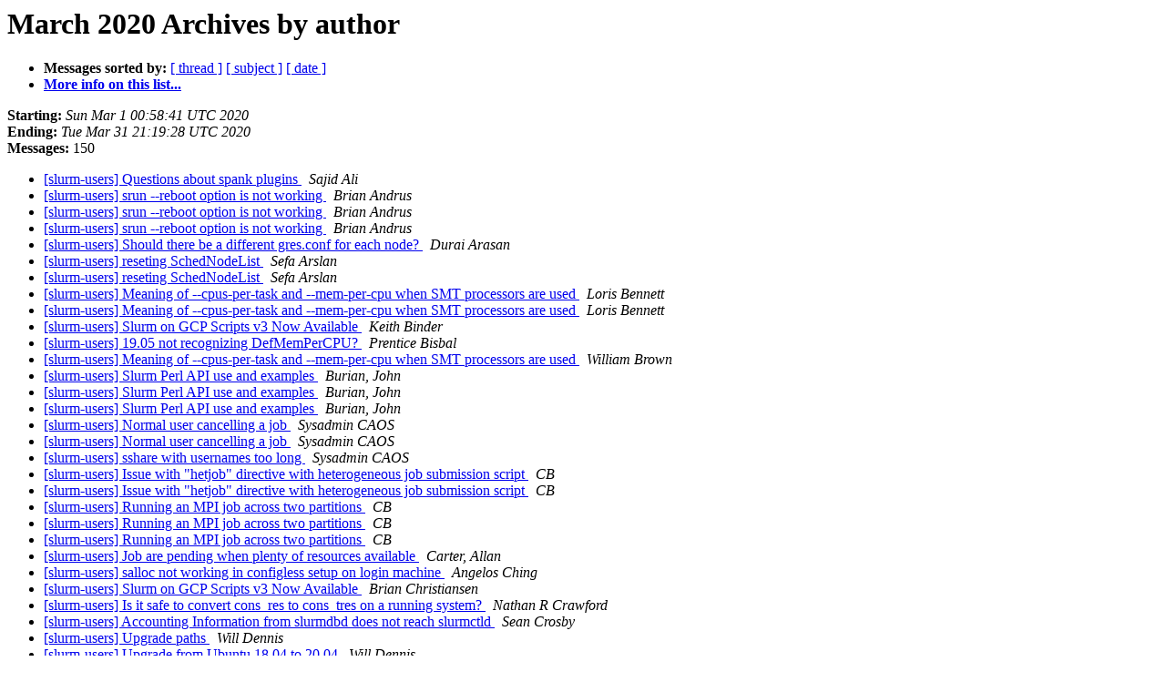

--- FILE ---
content_type: text/html
request_url: https://lists.schedmd.com/pipermail/slurm-users/2020-March/author.html
body_size: 4427
content:
<!DOCTYPE HTML PUBLIC "-//W3C//DTD HTML 4.01 Transitional//EN">
<HTML>
  <HEAD>
     <title>The slurm-users March 2020 Archive by author</title>
     <META NAME="robots" CONTENT="noindex,follow">
     <META http-equiv="Content-Type" content="text/html; charset=us-ascii">
  </HEAD>
  <BODY BGCOLOR="#ffffff">
      <a name="start"></A>
      <h1>March 2020 Archives by author</h1>
      <ul>
         <li> <b>Messages sorted by:</b>
	        <a href="thread.html#start">[ thread ]</a>
		<a href="subject.html#start">[ subject ]</a>
		
		<a href="date.html#start">[ date ]</a>

	     <li><b><a href="https://lists.schedmd.com/cgi-bin/mailman/listinfo/slurm-users">More info on this list...
                    </a></b></li>
      </ul>
      <p><b>Starting:</b> <i>Sun Mar  1 00:58:41 UTC 2020</i><br>
         <b>Ending:</b> <i>Tue Mar 31 21:19:28 UTC 2020</i><br>
         <b>Messages:</b> 150<p>
     <ul>

<LI><A HREF="005057.html">[slurm-users] Questions about spank plugins
</A><A NAME="5057">&nbsp;</A>
<I>Sajid Ali
</I>

<LI><A HREF="004999.html">[slurm-users] srun --reboot option is not working
</A><A NAME="4999">&nbsp;</A>
<I>Brian Andrus
</I>

<LI><A HREF="005002.html">[slurm-users] srun --reboot option is not working
</A><A NAME="5002">&nbsp;</A>
<I>Brian Andrus
</I>

<LI><A HREF="005011.html">[slurm-users] srun --reboot option is not working
</A><A NAME="5011">&nbsp;</A>
<I>Brian Andrus
</I>

<LI><A HREF="004985.html">[slurm-users] Should there be a different gres.conf for each node?
</A><A NAME="4985">&nbsp;</A>
<I>Durai Arasan
</I>

<LI><A HREF="005060.html">[slurm-users] reseting SchedNodeList
</A><A NAME="5060">&nbsp;</A>
<I>Sefa Arslan
</I>

<LI><A HREF="005062.html">[slurm-users] reseting SchedNodeList
</A><A NAME="5062">&nbsp;</A>
<I>Sefa Arslan
</I>

<LI><A HREF="004975.html">[slurm-users] Meaning of --cpus-per-task and --mem-per-cpu when SMT processors are used
</A><A NAME="4975">&nbsp;</A>
<I>Loris Bennett
</I>

<LI><A HREF="004980.html">[slurm-users] Meaning of --cpus-per-task and --mem-per-cpu when SMT processors are used
</A><A NAME="4980">&nbsp;</A>
<I>Loris Bennett
</I>

<LI><A HREF="005053.html">[slurm-users] Slurm on GCP Scripts v3 Now Available
</A><A NAME="5053">&nbsp;</A>
<I>Keith Binder
</I>

<LI><A HREF="005072.html">[slurm-users] 19.05 not recognizing DefMemPerCPU?
</A><A NAME="5072">&nbsp;</A>
<I>Prentice Bisbal
</I>

<LI><A HREF="004978.html">[slurm-users] Meaning of --cpus-per-task and --mem-per-cpu when SMT processors are used
</A><A NAME="4978">&nbsp;</A>
<I>William Brown
</I>

<LI><A HREF="005073.html">[slurm-users] Slurm Perl API use and examples
</A><A NAME="5073">&nbsp;</A>
<I>Burian, John
</I>

<LI><A HREF="005080.html">[slurm-users] Slurm Perl API use and examples
</A><A NAME="5080">&nbsp;</A>
<I>Burian, John
</I>

<LI><A HREF="005086.html">[slurm-users] Slurm Perl API use and examples
</A><A NAME="5086">&nbsp;</A>
<I>Burian, John
</I>

<LI><A HREF="005037.html">[slurm-users] Normal user cancelling a job
</A><A NAME="5037">&nbsp;</A>
<I>Sysadmin CAOS
</I>

<LI><A HREF="005039.html">[slurm-users] Normal user cancelling a job
</A><A NAME="5039">&nbsp;</A>
<I>Sysadmin CAOS
</I>

<LI><A HREF="005063.html">[slurm-users] sshare with usernames too long
</A><A NAME="5063">&nbsp;</A>
<I>Sysadmin CAOS
</I>

<LI><A HREF="004981.html">[slurm-users] Issue with &quot;hetjob&quot; directive with heterogeneous job submission script
</A><A NAME="4981">&nbsp;</A>
<I>CB
</I>

<LI><A HREF="004989.html">[slurm-users] Issue with &quot;hetjob&quot; directive with heterogeneous job submission script
</A><A NAME="4989">&nbsp;</A>
<I>CB
</I>

<LI><A HREF="005066.html">[slurm-users] Running an MPI job across two partitions
</A><A NAME="5066">&nbsp;</A>
<I>CB
</I>

<LI><A HREF="005070.html">[slurm-users] Running an MPI job across two partitions
</A><A NAME="5070">&nbsp;</A>
<I>CB
</I>

<LI><A HREF="005078.html">[slurm-users] Running an MPI job across two partitions
</A><A NAME="5078">&nbsp;</A>
<I>CB
</I>

<LI><A HREF="005100.html">[slurm-users] Job are pending when plenty of resources available
</A><A NAME="5100">&nbsp;</A>
<I>Carter, Allan
</I>

<LI><A HREF="004977.html">[slurm-users] salloc not working in configless setup on login machine
</A><A NAME="4977">&nbsp;</A>
<I>Angelos Ching
</I>

<LI><A HREF="005054.html">[slurm-users] Slurm on GCP Scripts v3 Now Available
</A><A NAME="5054">&nbsp;</A>
<I>Brian Christiansen
</I>

<LI><A HREF="005099.html">[slurm-users] Is it safe to convert cons_res to cons_tres on a running system?
</A><A NAME="5099">&nbsp;</A>
<I>Nathan R Crawford
</I>

<LI><A HREF="005059.html">[slurm-users] Accounting Information from slurmdbd does not reach slurmctld
</A><A NAME="5059">&nbsp;</A>
<I>Sean Crosby
</I>

<LI><A HREF="005018.html">[slurm-users] Upgrade paths
</A><A NAME="5018">&nbsp;</A>
<I>Will Dennis
</I>

<LI><A HREF="005042.html">[slurm-users] Upgrade from Ubuntu 18.04 to 20.04
</A><A NAME="5042">&nbsp;</A>
<I>Will Dennis
</I>

<LI><A HREF="005081.html">[slurm-users] Slurm - Maridb error
</A><A NAME="5081">&nbsp;</A>
<I>Dhumal, Dr. Nilesh
</I>

<LI><A HREF="005092.html">[slurm-users] Slurm - Maridb error
</A><A NAME="5092">&nbsp;</A>
<I>Dhumal, Dr. Nilesh
</I>

<LI><A HREF="005090.html">[slurm-users] Is it safe to convert cons_res to cons_tres on a running system?
</A><A NAME="5090">&nbsp;</A>
<I>Steven Dick
</I>

<LI><A HREF="004967.html">[slurm-users] sshare vs sreport
</A><A NAME="4967">&nbsp;</A>
<I>Paul Edmon
</I>

<LI><A HREF="005061.html">[slurm-users] reseting SchedNodeList
</A><A NAME="5061">&nbsp;</A>
<I>Paul Edmon
</I>

<LI><A HREF="005064.html">[slurm-users] sshare with usernames too long
</A><A NAME="5064">&nbsp;</A>
<I>Paul Edmon
</I>

<LI><A HREF="005108.html">[slurm-users] Managing Local Scratch/TmpDisk
</A><A NAME="5108">&nbsp;</A>
<I>Ellestad, Erik
</I>

<LI><A HREF="004964.html">[slurm-users] sshare vs sreport
</A><A NAME="4964">&nbsp;</A>
<I>Enric Fortin
</I>

<LI><A HREF="005109.html">[slurm-users] Managing Local Scratch/TmpDisk
</A><A NAME="5109">&nbsp;</A>
<I>Fulcomer, Samuel
</I>

<LI><A HREF="004997.html">[slurm-users] srun --reboot option is not working
</A><A NAME="4997">&nbsp;</A>
<I>MrBr  at   GMail
</I>

<LI><A HREF="005000.html">[slurm-users] srun --reboot option is not working
</A><A NAME="5000">&nbsp;</A>
<I>MrBr  at   GMail
</I>

<LI><A HREF="005003.html">[slurm-users] srun --reboot option is not working
</A><A NAME="5003">&nbsp;</A>
<I>MrBr  at   GMail
</I>

<LI><A HREF="005023.html">[slurm-users] error: _x11_socket_read: slurm_open_msg_conn: Connection refused
</A><A NAME="5023">&nbsp;</A>
<I>Weijun Gao
</I>

<LI><A HREF="005009.html">[slurm-users] update node config while jobs are running
</A><A NAME="5009">&nbsp;</A>
<I>Andy Georges
</I>

<LI><A HREF="004973.html">[slurm-users] Meaning of --cpus-per-task and --mem-per-cpu when SMT processors are used
</A><A NAME="4973">&nbsp;</A>
<I>Alexander Grund
</I>

<LI><A HREF="004979.html">[slurm-users] Meaning of --cpus-per-task and --mem-per-cpu when SMT processors are used
</A><A NAME="4979">&nbsp;</A>
<I>Alexander Grund
</I>

<LI><A HREF="004988.html">[slurm-users] Meaning of --cpus-per-task and --mem-per-cpu when SMT processors are used
</A><A NAME="4988">&nbsp;</A>
<I>Alexander Grund
</I>

<LI><A HREF="004972.html">[slurm-users] Slurm on Debian Stretch
</A><A NAME="4972">&nbsp;</A>
<I>Steffen Grunewald
</I>

<LI><A HREF="005047.html">[slurm-users] Limit Number of Jobs per User in Queue?
</A><A NAME="5047">&nbsp;</A>
<I>Hanby, Mike
</I>

<LI><A HREF="005044.html">[slurm-users] slurm_pam_adopt issue
</A><A NAME="5044">&nbsp;</A>
<I>Niels Carl Hansen
</I>

<LI><A HREF="005091.html">[slurm-users] DefMemPerGPU bug?
</A><A NAME="5091">&nbsp;</A>
<I>Wayne Hendricks
</I>

<LI><A HREF="004969.html">[slurm-users] Slurmctld caching extended gid?
</A><A NAME="4969">&nbsp;</A>
<I>Luis Huang
</I>

<LI><A HREF="004990.html">[slurm-users] Block interactive shell sessions
</A><A NAME="4990">&nbsp;</A>
<I>Luis Huang
</I>

<LI><A HREF="005065.html">[slurm-users] Can slurm be configured to only run one job at a time?
</A><A NAME="5065">&nbsp;</A>
<I>Faraz Hussain
</I>

<LI><A HREF="005068.html">[slurm-users] Can slurm be configured to only run one job at a time?
</A><A NAME="5068">&nbsp;</A>
<I>Faraz Hussain
</I>

<LI><A HREF="005049.html">[slurm-users] Limit Number of Jobs per User in Queue?
</A><A NAME="5049">&nbsp;</A>
<I>Brian W. Johanson
</I>

<LI><A HREF="004996.html">[slurm-users] slurmd -C showing incorrect core count
</A><A NAME="4996">&nbsp;</A>
<I>Kirill 'kkm' Katsnelson
</I>

<LI><A HREF="005007.html">[slurm-users] slurmd -C showing incorrect core count
</A><A NAME="5007">&nbsp;</A>
<I>Kirill 'kkm' Katsnelson
</I>

<LI><A HREF="005014.html">[slurm-users] slurmd -C showing incorrect core count
</A><A NAME="5014">&nbsp;</A>
<I>Kirill 'kkm' Katsnelson
</I>

<LI><A HREF="005021.html">[slurm-users] slurmd -C showing incorrect core count
</A><A NAME="5021">&nbsp;</A>
<I>Kirill 'kkm' Katsnelson
</I>

<LI><A HREF="005025.html">[slurm-users] slurmd -C showing incorrect core count
</A><A NAME="5025">&nbsp;</A>
<I>Kirill 'kkm' Katsnelson
</I>

<LI><A HREF="005051.html">[slurm-users] Accounting Information from slurmdbd does not reach slurmctld
</A><A NAME="5051">&nbsp;</A>
<I>Pascal Klink
</I>

<LI><A HREF="005055.html">[slurm-users] Accounting Information from slurmdbd does not reach slurmctld
</A><A NAME="5055">&nbsp;</A>
<I>Pascal Klink
</I>

<LI><A HREF="005075.html">[slurm-users] Accounting Information from slurmdbd does not reach slurmctld
</A><A NAME="5075">&nbsp;</A>
<I>Pascal Klink
</I>

<LI><A HREF="005077.html">[slurm-users] Long delay between updates of sshare
</A><A NAME="5077">&nbsp;</A>
<I>Pascal Klink
</I>

<LI><A HREF="004982.html">[slurm-users] Slurm on Debian Stretch
</A><A NAME="4982">&nbsp;</A>
<I>Martijn Kruiten
</I>

<LI><A HREF="005032.html">[slurm-users] gres/gpu: count changed for node node002 from 0 to 1
</A><A NAME="5032">&nbsp;</A>
<I>Robert Kudyba
</I>

<LI><A HREF="005033.html">[slurm-users] Fwd: gres/gpu: count changed for node node002 from 0 to 1
</A><A NAME="5033">&nbsp;</A>
<I>Robert Kudyba
</I>

<LI><A HREF="005089.html">[slurm-users] Is it safe to convert cons_res to cons_tres on a running system?
</A><A NAME="5089">&nbsp;</A>
<I>P&#228;r Lindfors
</I>

<LI><A HREF="005095.html">[slurm-users] Is it possible to make SlurmctldPidFile in slurm.conf suport %h or %n?
</A><A NAME="5095">&nbsp;</A>
<I>Fred Liu
</I>

<LI><A HREF="005034.html">[slurm-users] prolog missing variables in 20.02
</A><A NAME="5034">&nbsp;</A>
<I>Quirin Lohr
</I>

<LI><A HREF="005015.html">[slurm-users] Servers in pending state
</A><A NAME="5015">&nbsp;</A>
<I>Zohar Roe MLM
</I>

<LI><A HREF="005012.html">[slurm-users] Diminishing the priority of an account
</A><A NAME="5012">&nbsp;</A>
<I>Jason Macklin
</I>

<LI><A HREF="005048.html">[slurm-users] Limit Number of Jobs per User in Queue?
</A><A NAME="5048">&nbsp;</A>
<I>Sean Maxwell
</I>

<LI><A HREF="005030.html">[slurm-users] log rotation for slurmctld.
</A><A NAME="5030">&nbsp;</A>
<I>Bj&#248;rn-Helge Mevik
</I>

<LI><A HREF="005035.html">[slurm-users] log rotation for slurmctld.
</A><A NAME="5035">&nbsp;</A>
<I>Bj&#248;rn-Helge Mevik
</I>

<LI><A HREF="004971.html">[slurm-users] How to make sreport cluster reports for individual partitions?
</A><A NAME="4971">&nbsp;</A>
<I>Ole Holm Nielsen
</I>

<LI><A HREF="004974.html">[slurm-users] Meaning of --cpus-per-task and --mem-per-cpu when SMT processors are used
</A><A NAME="4974">&nbsp;</A>
<I>Ole Holm Nielsen
</I>

<LI><A HREF="005008.html">[slurm-users] Job not cancelled after &quot;TimeLimit&quot; supered
</A><A NAME="5008">&nbsp;</A>
<I>Ole Holm Nielsen
</I>

<LI><A HREF="005020.html">[slurm-users] Upgrade paths
</A><A NAME="5020">&nbsp;</A>
<I>Ole Holm Nielsen
</I>

<LI><A HREF="005056.html">[slurm-users] Slurm on GCP Scripts v3 Now Available
</A><A NAME="5056">&nbsp;</A>
<I>Ole Holm Nielsen
</I>

<LI><A HREF="005084.html">[slurm-users] Slurm - Maridb error
</A><A NAME="5084">&nbsp;</A>
<I>Ole Holm Nielsen
</I>

<LI><A HREF="005094.html">[slurm-users] Slurm - Maridb error
</A><A NAME="5094">&nbsp;</A>
<I>Ole Holm Nielsen
</I>

<LI><A HREF="005027.html">[slurm-users] slurmd -C showing incorrect core count
</A><A NAME="5027">&nbsp;</A>
<I>Ryan Novosielski
</I>

<LI><A HREF="004983.html">[slurm-users] Slurm on Debian Stretch
</A><A NAME="4983">&nbsp;</A>
<I>Gennaro Oliva
</I>

<LI><A HREF="004965.html">[slurm-users] Slrum crash with --mem-per-cpu=
</A><A NAME="4965">&nbsp;</A>
<I>Park, Gisoo (gp4r)
</I>

<LI><A HREF="005001.html">[slurm-users] Preemption within same QOS
</A><A NAME="5001">&nbsp;</A>
<I>Relu Patrascu
</I>

<LI><A HREF="005074.html">[slurm-users] Slurm Perl API use and examples
</A><A NAME="5074">&nbsp;</A>
<I>Thomas M. Payerle
</I>

<LI><A HREF="004986.html">[slurm-users] Should there be a different gres.conf for each node?
</A><A NAME="4986">&nbsp;</A>
<I>Renfro, Michael
</I>

<LI><A HREF="004987.html">[slurm-users] Issue with &quot;hetjob&quot; directive with heterogeneous job submission script
</A><A NAME="4987">&nbsp;</A>
<I>Renfro, Michael
</I>

<LI><A HREF="005019.html">[slurm-users] Upgrade paths
</A><A NAME="5019">&nbsp;</A>
<I>Renfro, Michael
</I>

<LI><A HREF="005050.html">[slurm-users] Limit Number of Jobs per User in Queue?
</A><A NAME="5050">&nbsp;</A>
<I>Renfro, Michael
</I>

<LI><A HREF="005067.html">[slurm-users] Can slurm be configured to only run one job at a time?
</A><A NAME="5067">&nbsp;</A>
<I>Renfro, Michael
</I>

<LI><A HREF="005071.html">[slurm-users] Running an MPI job across two partitions
</A><A NAME="5071">&nbsp;</A>
<I>Renfro, Michael
</I>

<LI><A HREF="005102.html">[slurm-users] Job are pending when plenty of resources available
</A><A NAME="5102">&nbsp;</A>
<I>Renfro, Michael
</I>

<LI><A HREF="005107.html">[slurm-users] Job with srun is still RUNNING after node reboot
</A><A NAME="5107">&nbsp;</A>
<I>David Rhey
</I>

<LI><A HREF="005069.html">[slurm-users] Running an MPI job across two partitions
</A><A NAME="5069">&nbsp;</A>
<I>Riebs, Andy
</I>

<LI><A HREF="004993.html">[slurm-users] Verbose mode of the 'accel-bind' does not work.
</A><A NAME="4993">&nbsp;</A>
<I>Danny Rotscher
</I>

<LI><A HREF="005005.html">[slurm-users] update node config while jobs are running
</A><A NAME="5005">&nbsp;</A>
<I>Rundall, Jacob D
</I>

<LI><A HREF="005085.html">[slurm-users] slumrestd |&#160;configuration of authorization
</A><A NAME="5085">&nbsp;</A>
<I>Stephen Said
</I>

<LI><A HREF="004960.html">[slurm-users] Setup for backup slurmctld
</A><A NAME="4960">&nbsp;</A>
<I>Chris Samuel
</I>

<LI><A HREF="004961.html">[slurm-users] Question about determining pre-empted jobs
</A><A NAME="4961">&nbsp;</A>
<I>Chris Samuel
</I>

<LI><A HREF="005004.html">[slurm-users] slurmd -C showing incorrect core count
</A><A NAME="5004">&nbsp;</A>
<I>Chris Samuel
</I>

<LI><A HREF="005022.html">[slurm-users] slurmd -C showing incorrect core count
</A><A NAME="5022">&nbsp;</A>
<I>Chris Samuel
</I>

<LI><A HREF="005082.html">[slurm-users] Running an MPI job across two partitions
</A><A NAME="5082">&nbsp;</A>
<I>Chris Samuel
</I>

<LI><A HREF="004991.html">[slurm-users] Block interactive shell sessions
</A><A NAME="4991">&nbsp;</A>
<I>Christopher Samuel
</I>

<LI><A HREF="005026.html">[slurm-users] slurmd -C showing incorrect core count
</A><A NAME="5026">&nbsp;</A>
<I>Christopher Samuel
</I>

<LI><A HREF="005052.html">[slurm-users] Accounting Information from slurmdbd does not reach slurmctld
</A><A NAME="5052">&nbsp;</A>
<I>Christopher Samuel
</I>

<LI><A HREF="005010.html">[slurm-users] Job not cancelled after &quot;TimeLimit&quot; supered
</A><A NAME="5010">&nbsp;</A>
<I>Gesti&#243; Servidors
</I>

<LI><A HREF="005040.html">[slurm-users] Normal user cancelling a job
</A><A NAME="5040">&nbsp;</A>
<I>Gesti&#243; Servidors
</I>

<LI><A HREF="005045.html">[slurm-users] Normal user cancelling a job
</A><A NAME="5045">&nbsp;</A>
<I>Gesti&#243; Servidors
</I>

<LI><A HREF="005083.html">[slurm-users] Cannot run interactive jobs
</A><A NAME="5083">&nbsp;</A>
<I>Sajesh Singh
</I>

<LI><A HREF="005103.html">[slurm-users] MaxTime and partition config
</A><A NAME="5103">&nbsp;</A>
<I>Sajesh Singh
</I>

<LI><A HREF="005087.html">[slurm-users] Upgrade from Ubuntu 18.04 to 20.04
</A><A NAME="5087">&nbsp;</A>
<I>Stefan Staeglich
</I>

<LI><A HREF="005024.html">[slurm-users] Error upgrading slurmdbd from 19.05 to 20.02
</A><A NAME="5024">&nbsp;</A>
<I>Steininger, Herbert
</I>

<LI><A HREF="005028.html">[slurm-users] Error upgrading slurmdbd from 19.05 to 20.02
</A><A NAME="5028">&nbsp;</A>
<I>Steininger, Herbert
</I>

<LI><A HREF="005036.html">[slurm-users] Solved: Error upgrading slurmdbd from 19.05 to 20.02
</A><A NAME="5036">&nbsp;</A>
<I>Steininger, Herbert
</I>

<LI><A HREF="005041.html">[slurm-users] Upgrade from Ubuntu 18.04 to 20.04
</A><A NAME="5041">&nbsp;</A>
<I>&quot;Stefan St&#228;glich&quot;
</I>

<LI><A HREF="005097.html">[slurm-users] error: _find_node_record: lookup failure in Slurm 20.02.0
</A><A NAME="5097">&nbsp;</A>
<I>Giovanni Torres
</I>

<LI><A HREF="004963.html">[slurm-users] Problem with configuration CPU/GPU partitions
</A><A NAME="4963">&nbsp;</A>
<I>Pavel Vashchenkov
</I>

<LI><A HREF="004968.html">[slurm-users] Problem with configuration CPU/GPU partitions
</A><A NAME="4968">&nbsp;</A>
<I>Pavel Vashchenkov
</I>

<LI><A HREF="005101.html">[slurm-users] DefMemPerGPU bug?
</A><A NAME="5101">&nbsp;</A>
<I>Bas van der Vlies
</I>

<LI><A HREF="004976.html">[slurm-users] Meaning of --cpus-per-task and --mem-per-cpu when SMT processors are used
</A><A NAME="4976">&nbsp;</A>
<I>Marcus Wagner
</I>

<LI><A HREF="004984.html">[slurm-users] Meaning of --cpus-per-task and --mem-per-cpu when SMT processors are used
</A><A NAME="4984">&nbsp;</A>
<I>Marcus Wagner
</I>

<LI><A HREF="004992.html">[slurm-users] Meaning of --cpus-per-task and --mem-per-cpu when SMT processors are used
</A><A NAME="4992">&nbsp;</A>
<I>Marcus Wagner
</I>

<LI><A HREF="005031.html">[slurm-users] log rotation for slurmctld.
</A><A NAME="5031">&nbsp;</A>
<I>Marcus Wagner
</I>

<LI><A HREF="005038.html">[slurm-users] *****SPAM***** Normal user cancelling a job
</A><A NAME="5038">&nbsp;</A>
<I>Marcus Wagner
</I>

<LI><A HREF="005043.html">[slurm-users] *****SPAM*****Re:  Normal user cancelling a job
</A><A NAME="5043">&nbsp;</A>
<I>Marcus Wagner
</I>

<LI><A HREF="005046.html">[slurm-users] Normal user cancelling a job
</A><A NAME="5046">&nbsp;</A>
<I>Marcus Wagner
</I>

<LI><A HREF="005058.html">[slurm-users] Accounting Information from slurmdbd does not reach slurmctld
</A><A NAME="5058">&nbsp;</A>
<I>Marcus Wagner
</I>

<LI><A HREF="005079.html">[slurm-users] Slurm Perl API use and examples
</A><A NAME="5079">&nbsp;</A>
<I>Marcus Wagner
</I>

<LI><A HREF="005088.html">[slurm-users] Slurm Perl API use and examples
</A><A NAME="5088">&nbsp;</A>
<I>Marcus Wagner
</I>

<LI><A HREF="005104.html">[slurm-users] Job are pending when plenty of resources available
</A><A NAME="5104">&nbsp;</A>
<I>Marcus Wagner
</I>

<LI><A HREF="005017.html">[slurm-users] Can some partitions be excluded from a cluster when Slurm calculates user/total usage in Fairshare algorithm?
</A><A NAME="5017">&nbsp;</A>
<I>Wang, Manhui
</I>

<LI><A HREF="005093.html">[slurm-users] Slurm versions 20.02.1 and 19.05.6 are now available
</A><A NAME="5093">&nbsp;</A>
<I>Tim Wickberg
</I>

<LI><A HREF="004962.html">[slurm-users] Hybrid compiling options
</A><A NAME="4962">&nbsp;</A>
<I>Yair Yarom
</I>

<LI><A HREF="005076.html">[slurm-users] Slurm Perl API use and examples
</A><A NAME="5076">&nbsp;</A>
<I>Yair Yarom
</I>

<LI><A HREF="005106.html">[slurm-users] Job with srun is still RUNNING after node reboot
</A><A NAME="5106">&nbsp;</A>
<I>Yair Yarom
</I>

<LI><A HREF="005098.html">[slurm-users] Cannot find the libpmi.so
</A><A NAME="5098">&nbsp;</A>
<I>Hongyi Zhao
</I>

<LI><A HREF="004966.html">[slurm-users] slurm status says jobs are running but they aren't
</A><A NAME="4966">&nbsp;</A>
<I>c b
</I>

<LI><A HREF="005096.html">[slurm-users] The spart command version 1.0.0 is released.
</A><A NAME="5096">&nbsp;</A>
<I>mercan
</I>

<LI><A HREF="004970.html">[slurm-users] salloc not working in configless setup on login machine
</A><A NAME="4970">&nbsp;</A>
<I>nanava at luis.uni-hannover.de
</I>

<LI><A HREF="005029.html">[slurm-users] log rotation for slurmctld.
</A><A NAME="5029">&nbsp;</A>
<I>navin srivastava
</I>

<LI><A HREF="005105.html">[slurm-users] not allocating the node for job execution even resources are available.
</A><A NAME="5105">&nbsp;</A>
<I>navin srivastava
</I>

<LI><A HREF="005006.html">[slurm-users] Job not cancelled after &quot;TimeLimit&quot; supered
</A><A NAME="5006">&nbsp;</A>
<I>sysadmin.caos
</I>

<LI><A HREF="004994.html">[slurm-users] slurmd -C showing incorrect core count
</A><A NAME="4994">&nbsp;</A>
<I>mike tie
</I>

<LI><A HREF="004995.html">[slurm-users] slurmd -C showing and incorrect number of cores.
</A><A NAME="4995">&nbsp;</A>
<I>mike tie
</I>

<LI><A HREF="004998.html">[slurm-users] slurmd -C showing incorrect core count
</A><A NAME="4998">&nbsp;</A>
<I>mike tie
</I>

<LI><A HREF="005013.html">[slurm-users] slurmd -C showing incorrect core count
</A><A NAME="5013">&nbsp;</A>
<I>mike tie
</I>

<LI><A HREF="005016.html">[slurm-users] slurmd -C showing incorrect core count
</A><A NAME="5016">&nbsp;</A>
<I>mike tie
</I>

    </ul>
    <p>
      <a name="end"><b>Last message date:</b></a> 
       <i>Tue Mar 31 21:19:28 UTC 2020</i><br>
    <b>Archived on:</b> <i>Tue Mar 31 21:19:41 UTC 2020</i>
    <p>
   <ul>
         <li> <b>Messages sorted by:</b>
	        <a href="thread.html#start">[ thread ]</a>
		<a href="subject.html#start">[ subject ]</a>
		
		<a href="date.html#start">[ date ]</a>
	     <li><b><a href="https://lists.schedmd.com/cgi-bin/mailman/listinfo/slurm-users">More info on this list...
                    </a></b></li>
     </ul>
     <p>
     <hr>
     <i>This archive was generated by
     Pipermail 0.09 (Mailman edition).</i>
  </BODY>
</HTML>

